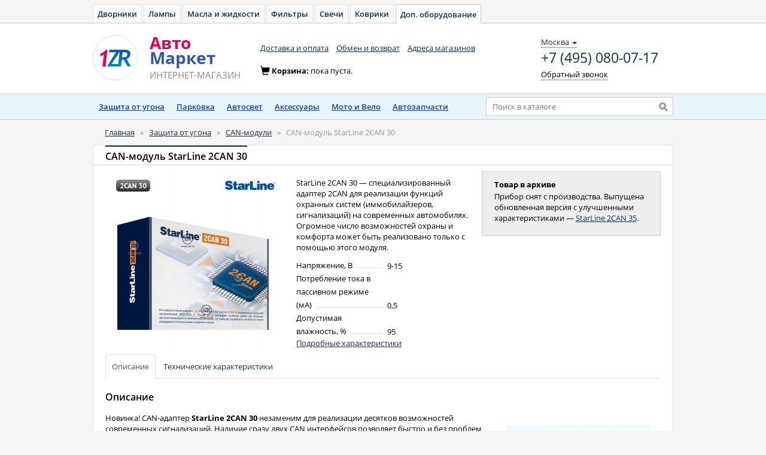

--- FILE ---
content_type: text/html; charset=UTF-8
request_url: https://1zr.ru/can-moduli/starline-2can-30.html
body_size: 10708
content:
<!DOCTYPE html>
<html lang="ru">
<head>
    <meta charset="utf-8">
    <meta name="Description" content="StarLine 2CAN 30 — специализированный адаптер 2CAN для реализации функций охранных систем (иммобилайзеров, сигнализаций) на современных автомобил" />    <meta name="Keywords" content="starline, старлайн, star, line, can 30, 2can, 2ca30, цена, модуль, адаптер, шины, контроллер, купить, установить, установка, подключение" />    <link rel="stylesheet" type="text/css" href="//cdnjs.cloudflare.com/ajax/libs/fotorama/4.6.2/fotorama.css" />
<link rel="stylesheet" type="text/css" href="/js/bootstrap/dist/css/bootstrap.min.css" />
<link rel="stylesheet" type="text/css" href="/js/fancybox/source/jquery.fancybox.css" />
<script type="text/javascript" src="//yastatic.net/jquery/1.11.0/jquery.min.js"></script>
<script type="text/javascript" src="//yastatic.net/lodash/2.4.1/lodash.min.js"></script>
<script type="text/javascript" src="//yastatic.net/angularjs/1.3.8/angular.min.js"></script>
<script type="text/javascript">
/*<![CDATA[*/
document.addEventListener('DOMContentLoaded', function () {
        var r = document.getElementsByTagName('script')[0];
        var c = document.createElement('script');
        c.type = 'text/javascript';
        c.src = 'https://cart.avto-zakaz.ru/assets/sharedMaps.js';
        r.parentNode.insertBefore(c, r);
        c.onload = function () {
            sharedMaps.productDeliveryInfo('delivery-info');
        }
    });

            var anotherProjectUrls=["https:\/\/auto-dvornik.ru","https:\/\/avto-lampa.ru","https:\/\/avto-maslo.ru","https:\/\/avto-filter.ru","https:\/\/avto-svecha.ru","https:\/\/avto-kover.ru","https:\/\/avto-zakaz.ru","https:\/\/onecarservice.ru\/tormoza\/t-diski","https:\/\/onecarservice.ru\/tormoza\/t-kolodki"];
            
/*]]>*/
</script>
<title>CAN-модуль StarLine 2CAN 30 - Авто-Маркет</title>

    <link rel="stylesheet" type="text/css" href="/css/open-sans.css" media="all" />
    <link rel="stylesheet" href="https://maxcdn.bootstrapcdn.com/font-awesome/4.7.0/css/font-awesome.min.css">
	<link rel="stylesheet" type="text/css" href="/css/main.css" media="all">
	<link rel="stylesheet" type="text/css" href="/css/owner.css" media="all">
    <link rel="stylesheet" type="text/css" href="/css/menu.css" media="all">
    <!--[if lt IE 9]><script src="http://html5shiv.googlecode.com/svn/trunk/html5.js"></script><![endif]-->
            <!-- Yandex.Metrika counter -->
        <script type="text/javascript" >
            window.yaParams = {};
            window.dataLayer = window.dataLayer || [];
            (function (d, w, c) {
                (w[c] = w[c] || []).push(function() {
                    try {
                        // 1ZR
                        w.yaCounter14087704 = new Ya.Metrika({
                            id: 14087704,
                            webvisor:true,
                            ecommerce:true,
                            clickmap:true,
                            accurateTrackBounce:true,
                            params: window.yaParams || {}
                        });
                        // AZ
                        w.yaCounter46221909 = new Ya.Metrika({
                            id:46221909,
                            clickmap:true,
                            trackLinks:true,
                            accurateTrackBounce:true,
                            webvisor:true,
                            ecommerce:true,
                            params: window.yaParams || {}
                        });
                    } catch(e) { }
                });

                var n = d.getElementsByTagName("script")[0],
                    s = d.createElement("script"),
                    f = function () { n.parentNode.insertBefore(s, n); };
                s.type = "text/javascript";
                s.async = true;
                s.src = "https://mc.yandex.ru/metrika/watch.js";

                if (w.opera == "[object Opera]") {
                    d.addEventListener("DOMContentLoaded", f, false);
                } else { f(); }
            })(document, window, "yandex_metrika_callbacks");
        </script>
        <noscript>
            <div>
                <img src="https://mc.yandex.ru/watch/14087704" style="position:absolute; left:-9999px;" alt="" />
                <img src="https://mc.yandex.ru/watch/46221909" style="position:absolute; left:-9999px;" alt="" />
            </div>
        </noscript>
        <!-- Global Site Tag (gtag.js) - Google Analytics -->
        <script async src="https://www.googletagmanager.com/gtag/js?id=UA-51014896-9"></script>
        <script>
            window.dataLayer = window.dataLayer || [];
            function gtag(){dataLayer.push(arguments);}
            gtag('js', new Date());

            gtag('config', 'UA-51014896-9');
        </script>
    </head>

<body ng-app="xenonApp">

<div id="wrapper">

    <!-- header -->
    <div id="header" ng-controller="HeaderController as header">

                <div class="toptabs">
            <a href="https://auto-dvornik.ru">Дворники</a><a href="https://avto-lampa.ru">Лампы</a><a href="https://avto-maslo.ru">Масла и жидкости</a><a href="https://avto-filter.ru">Фильтры</a><a href="https://avto-svecha.ru">Свечи</a><a href="https://avto-kover.ru">Коврики</a><a class="active" href="/">Доп. оборудование</a>        </div>

        <nav class="navbar navbar-default" role="navigation">
        <div class="wrapper">
            <div class="navbar-header">
                <a class="navbar-brand" href="/"><img alt="Авто-Маркет" src="/img/system/logo.png"></a>
                <a class="navbar-brand" href="/"><div class="brand_name"><span>Авто</span><span>Маркет</span><small><span class="text-uppercase">интернет-магазин</span></small></div></a>
            </div>

            <div class="navbar_top" id="navbar-top">
                <ul class="nav navbar-nav list-inline">
    <li><a href="/delivery.html">Доставка и оплата</a></li>
    <li><a href="/garantiya-obmen-i-vozvrat.html">Обмен и возврат</a></li>
    <li><a href="/shops.html">Адреса магазинов</a></li>
</ul>
                <div class="navbar-right contacts">
                    <div>
                        <div class="location-selection-container">
    <a class="location-link">Москва <b class="caret"></b></a>
</div>
<a class="visitorPhone" href="tel:+7 (495) 080-07-17">+7 (495) 080-07-17</a>
                        <p><a href="/site/callback" class="navbar-link dotted_link callback fancybox.ajax">Обратный звонок</a></p>
                    </div>
                </div>
            </div>

            <div class="cart form-inline" id="cart-container-empty" style="display: block">
                <div class="form-group">
                    <span class="glyphicon glyphicon-shopping-cart icon" aria-hidden="true"></span>Корзина: <span>пока пуста.</span>
                </div>
            </div>
            <div class="cart form-inline" id="cart-container-data" style="display: none">
                <div class="form-group">
                    <span class="glyphicon glyphicon-shopping-cart icon" aria-hidden="true"></span>Корзина:
                    <a href="https://avto-zakaz.ru/cart" class="dotted_link">
                        <span id="cart-quantity">0</span> тов на <span id="cart-amount">0</span>
                        <span> </span>
                        <i class="fa fa-rub"></i>
                    </a>
                </div>
                <div class="form-group">
                    <a href="https://avto-zakaz.ru/cart" class="order btn btn-warning btn-sm"><i></i><span class="btn_content">Оформить заказ</span></a>
                </div>
            </div>

        </div>
        </nav>

        <div style="margin:0 auto; background:#e7f5ff; border-bottom:1px solid #d1d0cf;">
            <div class="container">
                <div class="row">
                    <div class="col-xs-8">
                        <div class="menu-catalog">
    <ul id="menu">
        <li><a href="https://1zr.ru/zaschita-ot-ugona">Защита от угона</a>
            <div class="box-podmenu">
                <div>
                    <div>
                        <i></i>
                        <ul class="list-str">
                            <li><a href="https://1zr.ru/avtosignalizatsii">Автосигнализации</a></li>
                            <li><a href="https://1zr.ru/immobilajzery">Иммобилайзеры</a></li>
                            <li><a href="https://1zr.ru/moduli-avtozapuska">Модули автозапуска</a></li>
                            <li><a href="https://1zr.ru/obhodchiki-immobilajzerov">Обходчики иммобилайзеров</a></li>
                            <li><a href="https://1zr.ru/gps-mayaki-zakladki">GSM/GPS маяки/модули</a></li>
                            <li><a href="https://1zr.ru/zamki-na-kapot">Замки на капот</a></li>
                            <li><a href="https://1zr.ru/zamki-na-kpp">Замки на КПП</a></li>
                            <li><a href="https://1zr.ru/zamki-na-rulevoj-val">Замки на рулевой вал</a></li>
                            <li><a href="https://1zr.ru/can-moduli">CAN-модули</a></li>
                            <li><a href="https://1zr.ru/rele-blokirovki">Реле блокировки двигателя</a></li>
                            <li><a href="https://1zr.ru/sireny">Сирены</a></li>
                            <li><a href="https://1zr.ru/datchiki">Датчики</a></li>
                            <li><a href="https://1zr.ru/servisnye-moduli">Сервисные модули</a></li>
                        </ul>
                    </div>
                </div>
            </div>
        </li>
        <li>
            <a href="https://1zr.ru/parkovka">Парковка</a>
            <div class="box-podmenu">
                <div>
                    <div>
                        <i></i>
                        <ul class="list-str">
                            <li><a href="https://1zr.ru/parktroniki">Парктроники</a></li>
                            <li><a href="https://1zr.ru/datchiki-parktronikov">Датчики парктроников</a></li>
                        </ul>
                    </div>
                </div>
            </div>
        </li>
        <li>
            <a href="https://1zr.ru/avtosvet">Автосвет</a>
            <div class="box-podmenu">
                <div>
                    <div>
                        <i></i>
                        <ul class="list-str">
                            <li><a href="https://1zr.ru/dnevnye-hodovye-ogni">Дневные ходовые огни</a></li>
                            <li><a href="https://1zr.ru/xenon">Комплекты ксенона</a></li>
                            <li><a href="https://1zr.ru/bixenon">Комплекты биксенона</a></li>
                            <li><a href="https://1zr.ru/bixenon-linzi">Биксеноновые линзы</a></li>
                            <li><a href="https://1zr.ru/bloki-rozhiga">Блоки розжига</a></li>
                            <li><a href="https://1zr.ru/omyvateli-far">Омыватели фар</a></li>
                            <li><a href="https://1zr.ru/avtokorrektory-far">Автокорректоры фар</a></li>
                            <li><a href="https://1zr.ru/dopolnitelnye-fari">Дополнительные фары</a></li>
                            <li><a href="https://1zr.ru/aksessuary-dlya-far">Аксессуары для фар</a></li>
                        </ul>
                    </div>
                </div>
            </div>
        </li>
        <li>
            <a href="https://1zr.ru/aksessuary">Аксессуары</a>
            <div class="box-podmenu">
                <div>
                    <div>
                        <i></i>
                        <ul class="list-str">
                            <li><a href="https://1zr.ru/zvukovye-signaly">Звуковые сигналы</a></li>
                            <li><a href="https://1zr.ru/videoregistratori">Видеорегистраторы</a></li>
                            <li><a href="https://1zr.ru/podogrev-sidenij">Подогрев сидений</a></li>
                        </ul>
                    </div>
                </div>
            </div>
        </li>
        <li>
            <a href="https://1zr.ru/moto">Мото и Вело</a>
            <div class="box-podmenu">
                <div>
                    <div>
                        <i></i>
                        <ul class="list-str">
                            <li><a href="https://1zr.ru/signalizacii">Мотосигнализации</a></li>
                            <li><a href="https://1zr.ru/velofary">Велофары</a></li>
                        </ul>
                    </div>
                </div>
            </div>
        </li>
        <li><a href="/avtozapchasti.html">Автозапчасти</a></li>
    </ul>
</div>
                    </div>
                    <div class="col-xs-4">
                        <div class="search">
                            <form action="/search" method="GET" class="header-search-form">
                                <input type="text"
                                       id="search_input"
                                       value=""
                                       typeahead="tag.id as tag.name for tag in searchProducts($viewValue)"
                                       typeahead-on-select="viewProduct($item, $model, $label, $event)"
                                       typeahead-min-length="3"
                                       typeahead-no-results="noResults"
                                       typeahead-focus-first="false"
                                       ng-model="searchQuery"
                                       autocomplete="off"
                                       name="q"
                                       placeholder="Поиск в каталоге">
                                <input type="submit" value="" title="Найти">
                            </form>
                        </div>
                    </div>
                </div>
            </div>
        </div>
        <script type="text/javascript" charset="utf-8">
            window.headerSearchData = {"apikey":"04ed9f27-80c1-4b0a-a505-9af11b6508ae","searchid":"2301194","types":["CAN-\u043c\u043e\u0434\u0443\u043b\u044c","GPS-\u043c\u043e\u0434\u0443\u043b\u044c","GPS\/\u0413\u041b\u041e\u041d\u0410\u0421\u0421-\u043c\u043e\u0434\u0443\u043b\u044c","GSM-\u043c\u0430\u044f\u043a","GSM-\u043c\u043e\u0434\u0443\u043b\u044c","GSM\/GPS\/\u0413\u041b\u041e\u041d\u0410\u0421\u0421-\u043c\u043e\u0434\u0443\u043b\u044c","HUD-\u0434\u0438\u0441\u043f\u043b\u0435\u0439","\u0410\u0431\u0441\u043e\u0440\u0431\u0446\u0438\u043e\u043d\u043d\u044b\u0439 \u0430\u0432\u0442\u043e\u0445\u043e\u043b\u043e\u0434\u0438\u043b\u044c\u043d\u0438\u043a","\u0410\u0432\u0442\u043e\u043a\u043e\u0440\u0440\u0435\u043a\u0442\u043e\u0440 \u0444\u0430\u0440","\u0410\u0432\u0442\u043e\u0441\u0438\u0433\u043d\u0430\u043b\u0438\u0437\u0430\u0446\u0438\u044f","\u0410\u0434\u0430\u043f\u0442\u0435\u0440","\u0410\u0434\u0430\u043f\u0442\u0435\u0440 \u043f\u0438\u0442\u0430\u043d\u0438\u044f","\u0410\u043a\u043a\u0443\u043c\u0443\u043b\u044f\u0442\u043e\u0440 \u0445\u043e\u043b\u043e\u0434\u0430","\u0411\u0435\u0441\u043f\u0440\u043e\u0432\u043e\u0434\u043d\u043e\u0439 \u0434\u0438\u0441\u043f\u043b\u0435\u0439","\u0411\u0435\u0441\u043f\u0440\u043e\u0432\u043e\u0434\u043d\u043e\u0439 \u043f\u043e\u0434\u043a\u0430\u043f\u043e\u0442\u043d\u044b\u0439 \u043c\u043e\u0434\u0443\u043b\u044c","\u0411\u0438\u043a\u0441\u0435\u043d\u043e\u043d","\u0411\u0438\u043a\u0441\u0435\u043d\u043e\u043d\u043e\u0432\u044b\u0435 \u043b\u0438\u043d\u0437\u044b","\u0411\u043b\u043e\u043a \u0440\u043e\u0437\u0436\u0438\u0433\u0430","\u0411\u043b\u043e\u043a \u0443\u043f\u0440\u0430\u0432\u043b\u0435\u043d\u0438\u044f","\u0411\u043b\u043e\u043a\u0438\u0440\u0430\u0442\u043e\u0440 \u0440\u0443\u043b\u0435\u0432\u043e\u0433\u043e \u0432\u0430\u043b\u0430","\u0412\u0435\u043b\u043e\u0441\u0438\u043f\u0435\u0434\u043d\u0430\u044f \u0444\u0430\u0440\u0430","\u0412\u0438\u0434\u0435\u043e\u0440\u0435\u0433\u0438\u0441\u0442\u0440\u0430\u0442\u043e\u0440","\u0412\u0438\u043b\u043a\u0430","\u0412\u0441\u0442\u0430\u0432\u043a\u0430","\u0412\u0441\u0442\u0440\u0430\u0438\u0432\u0430\u0435\u043c\u044b\u0439 \u0430\u0432\u0442\u043e\u0445\u043e\u043b\u043e\u0434\u0438\u043b\u044c\u043d\u0438\u043a","\u0412\u0441\u0442\u0440\u0430\u0438\u0432\u0430\u0435\u043c\u044b\u0439 \u043f\u043e\u0434\u043e\u0433\u0440\u0435\u0432","\u0412\u044b\u0434\u0432\u0438\u0436\u043d\u043e\u0439 \u043a\u043e\u043c\u043f\u043b\u0435\u043a\u0442","\u0412\u044b\u043a\u043b\u044e\u0447\u0430\u0442\u0435\u043b\u044c \u043f\u043d\u0435\u0432\u043c\u0430\u0442\u0438\u0447\u0435\u0441\u043a\u0438\u0439","\u0413\u0430\u0431\u0430\u0440\u0438\u0442\u043d\u0430\u044f \u0444\u0430\u0440\u0430","\u0413\u0438\u0431\u0440\u0438\u0434\u043d\u044b\u0439 \u0430\u0432\u0442\u043e\u0445\u043e\u043b\u043e\u0434\u0438\u043b\u044c\u043d\u0438\u043a","\u0414\u0430\u0442\u0447\u0438\u043a \u0434\u0432\u0435\u0440\u0438","\u0414\u0430\u0442\u0447\u0438\u043a \u043d\u0430\u043a\u043b\u043e\u043d\u0430","\u0414\u0430\u0442\u0447\u0438\u043a \u043e\u0431\u044a\u0435\u043c\u0430","\u0414\u0430\u0442\u0447\u0438\u043a \u043f\u0430\u0440\u043a\u0442\u0440\u043e\u043d\u0438\u043a\u0430","\u0414\u0430\u0442\u0447\u0438\u043a \u0443\u0434\u0430\u0440\u0430","\u0414\u0435\u043a\u043e\u0440\u0430\u0442\u0438\u0432\u043d\u043e\u0435 \u043a\u043e\u043b\u044c\u0446\u043e","\u0414\u0435\u0440\u0436\u0430\u0442\u0435\u043b\u044c","\u0414\u043d\u0435\u0432\u043d\u043e\u0439 \u0445\u043e\u0434\u043e\u0432\u043e\u0439 \u043e\u0433\u043e\u043d\u044c","\u0414\u043d\u0435\u0432\u043d\u044b\u0435 \u0445\u043e\u0434\u043e\u0432\u044b\u0435 \u043e\u0433\u043d\u0438","\u0414\u043d\u0435\u0432\u043d\u044b\u0435 \u0445\u043e\u0434\u043e\u0432\u044b\u0435 \u043e\u0433\u043d\u0438 \u0438 \u043f\u0440\u043e\u0442\u0438\u0432\u043e\u0442\u0443\u043c\u0430\u043d\u043d\u044b\u0435 \u0444\u0430\u0440\u044b","\u0414\u043e\u043f\u043e\u043b\u043d\u0438\u0442\u0435\u043b\u044c\u043d\u044b\u0439 \u0441\u0442\u043e\u043f-\u0441\u0438\u0433\u043d\u0430\u043b","\u0417\u0430\u0433\u043b\u0443\u0448\u043a\u0430","\u0417\u0430\u0434\u043d\u044f\u044f \u043a\u0430\u043c\u0435\u0440\u0430","\u0417\u0430\u043c\u043e\u043a \u043a\u0430\u043f\u043e\u0442\u0430","\u0417\u0430\u043c\u043e\u043a \u041a\u041f\u041f","\u0417\u0430\u043c\u043e\u043a \u043d\u0430 \u041a\u041f\u041f","\u0417\u0430\u043c\u043e\u043a \u043d\u0430 \u0440\u0443\u043b\u0435\u0432\u043e\u0439 \u0432\u0430\u043b","\u0417\u0430\u0440\u044f\u0434\u043d\u043e\u0435 \u0443\u0441\u0442\u0440\u043e\u0439\u0441\u0442\u0432\u043e","\u0417\u0430\u0449\u0438\u0442\u043d\u0430\u044f \u0440\u0435\u0448\u0451\u0442\u043a\u0430","\u0417\u0432\u0443\u043a\u043e\u0432\u043e\u0439 \u0441\u0438\u0433\u043d\u0430\u043b","\u0417\u0432\u0443\u043a\u043e\u0432\u043e\u0439 \u0441\u0438\u0433\u043d\u0430\u043b \u0437\u0430\u0434\u043d\u0435\u0433\u043e \u0445\u043e\u0434\u0430","\u0418\u0433\u043d\u0438\u0442\u043e\u0440","\u0418\u0437\u043e\u0442\u0435\u0440\u043c\u0438\u0447\u0435\u0441\u043a\u0430\u044f \u0441\u0443\u043c\u043a\u0430","\u0418\u0437\u043e\u0442\u0435\u0440\u043c\u0438\u0447\u0435\u0441\u043a\u0430\u044f \u0441\u0443\u043c\u043a\u0430-\u0445\u043e\u043b\u043e\u0434\u0438\u043b\u044c\u043d\u0438\u043a","\u0418\u0437\u043e\u0442\u0435\u0440\u043c\u0438\u0447\u0435\u0441\u043a\u0438\u0439 \u043a\u043e\u043d\u0442\u0435\u0439\u043d\u0435\u0440","\u0418\u043c\u043c\u043e\u0431\u0438\u043b\u0430\u0439\u0437\u0435\u0440","\u0418\u043d\u0434\u0438\u043a\u0430\u0442\u043e\u0440 \u0437\u0430\u043f\u043e\u043b\u043d\u0435\u043d\u0438\u044f \u0433\u0430\u0437. \u0431\u0430\u043b\u043b\u043e\u043d\u0430","\u041a\u0430\u0431\u0435\u043b\u044c","\u041a\u0430\u0431\u0435\u043b\u044c \u0432 \u043f\u0440\u0438\u043a\u0443\u0440\u0438\u0432\u0430\u0442\u0435\u043b\u044c","\u041a\u0430\u0431\u0435\u043b\u044c \u043f\u0438\u0442\u0430\u043d\u0438\u044f","\u041a\u0430\u0431\u0435\u043b\u044c-\u0443\u0434\u043b\u0438\u043d\u0438\u0442\u0435\u043b\u044c","\u041a\u0430\u0442\u0430\u0444\u043e\u0442","\u041a\u043b\u0430\u043f\u0430\u043d \u0434\u043b\u044f \u0441\u0438\u0433\u043d\u0430\u043b\u043e\u0432","\u041a\u043e\u043b\u044c\u0446\u043e \u0434\u043b\u044f \u0443\u0441\u0442\u0430\u043d\u043e\u0432\u043a\u0438 \u0444\u0430\u0440","\u041a\u043e\u043c\u043f\u043b\u0435\u043a\u0442","\u041a\u043e\u043c\u043f\u043b\u0435\u043a\u0442 \u0434\u043b\u044f \u043f\u043e\u0434\u043a\u043b\u044e\u0447\u0435\u043d\u0438\u044f \u0432\u0438\u0434\u0435\u043e\u0440\u0435\u0433\u0438\u0441\u0442\u0440\u0430\u0442\u043e\u0440\u043e\u0432","\u041a\u043e\u043c\u043f\u043b\u0435\u043a\u0442 \u0437\u0432\u0443\u043a\u043e\u0432\u044b\u0445 \u0441\u0438\u0433\u043d\u0430\u043b\u043e\u0432","\u041a\u043e\u043c\u043f\u043b\u0435\u043a\u0442 \u043a\u0440\u0435\u043f\u043b\u0435\u043d\u0438\u044f","\u041a\u043e\u043c\u043f\u043b\u0435\u043a\u0442 \u0444\u043e\u043d\u0430\u0440\u0435\u0439","\u041a\u043e\u043c\u043f\u0440\u0435\u0441\u0441\u043e\u0440\u043d\u044b\u0439 \u0430\u0432\u0442\u043e\u0445\u043e\u043b\u043e\u0434\u0438\u043b\u044c\u043d\u0438\u043a","\u041a\u043e\u043d\u0432\u0435\u0440\u0442\u043e\u0440 \u043d\u0430\u043f\u0440\u044f\u0436\u0435\u043d\u0438\u044f","\u041a\u043e\u043d\u0442\u0430\u043a\u0442\u044b \u0440\u0430\u0437\u044a\u0435\u043c\u0430","\u041a\u0440\u0435\u043f\u043b\u0435\u043d\u0438\u0435","\u041a\u0440\u043e\u043d\u0448\u0442\u0435\u0439\u043d","\u041a\u0440\u044b\u0448\u043a\u0430","\u041a\u0441\u0435\u043d\u043e\u043d","\u041a\u0441\u0435\u043d\u043e\u043d\u043e\u0432\u0430\u044f \u043f\u0440\u043e\u0442\u0438\u0432\u043e\u0442\u0443\u043c\u0430\u043d\u043d\u0430\u044f \u0441\u0438\u0441\u0442\u0435\u043c\u0430","\u041b\u0438\u043d\u0437\u043e\u0432\u0430\u043d\u043d\u044b\u0439 \u043c\u043e\u0434\u0443\u043b\u044c","\u041c\u0435\u0433\u0430\u0444\u043e\u043d","\u041c\u0438\u043d\u0438\u0445\u043e\u043b\u043e\u0434\u0438\u043b\u044c\u043d\u0438\u043a \u0434\u043b\u044f \u043c\u043e\u043b\u043e\u043a\u0430","\u041c\u043e\u0434\u0443\u043b\u044c","\u041c\u043e\u0434\u0443\u043b\u044c \u0430\u0432\u0442\u043e\u0437\u0430\u043f\u0443\u0441\u043a\u0430","\u041c\u043e\u0434\u0443\u043b\u044c \u0434\u0430\u043b\u044c\u043d\u0435\u0433\u043e \u0441\u0432\u0435\u0442\u0430","\u041c\u043e\u0434\u0443\u043b\u044c \u0434\u0430\u043b\u044c\u043d\u0435\u0433\u043e\/\u0431\u043b\u0438\u0436\u043d\u0435\u0433\u043e \u0441\u0432\u0435\u0442\u0430","\u041c\u043e\u0434\u0443\u043b\u044c \u043e\u0431\u043d\u043e\u0432\u043b\u0435\u043d\u0438\u044f \u043f\u0440\u043e\u0448\u0438\u0432\u043e\u043a","\u041c\u043e\u0434\u0443\u043b\u044c \u0440\u0430\u0441\u0448\u0438\u0440\u0435\u043d\u0438\u044f","\u041c\u043e\u0434\u0443\u043b\u044c \u0441\u043e\u043f\u0440\u044f\u0436\u0435\u043d\u0438\u044f","\u041c\u043e\u0434\u0443\u043b\u044c \u0443\u043f\u0440\u0430\u0432\u043b\u0435\u043d\u0438\u044f \u0437\u0430\u043c\u043a\u043e\u043c \u043a\u0430\u043f\u043e\u0442\u0430","\u041c\u043e\u0434\u0443\u043b\u044c \u0443\u043f\u0440\u0430\u0432\u043b\u0435\u043d\u0438\u044f \u0441\u0442\u0435\u043a\u043b\u043e\u043f\u043e\u0434\u044a\u0435\u043c\u043d\u0438\u043a\u0430\u043c\u0438","\u041c\u043e\u0434\u0443\u043b\u044c \u0443\u043f\u0440\u0430\u0432\u043b\u0435\u043d\u0438\u044f \u0446\u0435\u043d\u0442\u0440\u0430\u043b\u044c\u043d\u044b\u043c \u0437\u0430\u043c\u043a\u043e\u043c","\u041c\u043e\u0434\u0443\u043b\u044c \u0443\u043f\u0440\u0430\u0432\u043b\u0435\u043d\u0438\u044f \u044d\u043b\u0435\u043a\u0442\u0440\u043e\u0437\u0430\u043c\u043a\u043e\u043c \u043a\u0430\u043f\u043e\u0442\u0430","\u041c\u043e\u043d\u0438\u0442\u043e\u0440 \u043d\u0430\u043f\u0440\u044f\u0436\u0435\u043d\u0438\u044f","\u041c\u043e\u0442\u043e\u0438\u043c\u043c\u043e\u0431\u0438\u043b\u0430\u0439\u0437\u0435\u0440","\u041c\u043e\u0442\u043e\u0441\u0438\u0433\u043d\u0430\u043b\u0438\u0437\u0430\u0446\u0438\u044f","\u041d\u0430\u0431\u043e\u0440 \u0434\u043b\u044f \u0432\u043e\u0441\u0441\u0442\u0430\u043d\u043e\u0432\u043b\u0435\u043d\u0438\u044f \u043f\u0440\u043e\u0437\u0440\u0430\u0447\u043d\u043e\u0441\u0442\u0438 \u0444\u0430\u0440","\u041d\u0430\u0431\u043e\u0440 \u043a\u0440\u0435\u043f\u043b\u0435\u043d\u0438\u0439","\u041d\u0430\u043a\u0438\u0434\u043a\u0430 \u0441 \u043f\u043e\u0434\u043e\u0433\u0440\u0435\u0432\u043e\u043c","\u041e\u0431\u0445\u043e\u0434\u0447\u0438\u043a \u0438\u043c\u043c\u043e\u0431\u0438\u043b\u0430\u0439\u0437\u0435\u0440\u0430","\u041e\u043c\u044b\u0432\u0430\u0442\u0435\u043b\u044c \u0444\u0430\u0440","\u041e\u043f\u0442\u0438\u0447\u0435\u0441\u043a\u0438\u0439 \u044d\u043b\u0435\u043c\u0435\u043d\u0442","\u041e\u043f\u0442\u0438\u0447\u0435\u0441\u043a\u0438\u0439 \u044d\u043b\u0435\u043c\u0435\u043d\u0442 \u0434\u0430\u043b\u044c\u043d\u0435\u0433\u043e \u0441\u0432\u0435\u0442\u0430","\u041e\u0445\u043b\u0430\u0436\u0434\u0430\u044e\u0449\u0430\u044f \u043d\u0430\u043a\u0438\u0434\u043a\u0430","\u041e\u0445\u0440\u0430\u043d\u043d\u043e-\u043c\u043e\u043d\u0438\u0442\u043e\u0440\u0438\u043d\u0433\u043e\u0432\u0430\u044f \u0441\u0438\u0441\u0442\u0435\u043c\u0430","\u041f\u0430\u0440\u043a\u0442\u0440\u043e\u043d\u0438\u043a","\u041f\u0435\u0440\u0435\u0434\u043d\u0438\u0439 \u043f\u0430\u0440\u043a\u0442\u0440\u043e\u043d\u0438\u043a","\u041f\u0435\u0440\u0435\u043a\u043b\u044e\u0447\u0430\u0442\u0435\u043b\u044c \u0440\u0435\u0436\u0438\u043c\u043e\u0432 \u043f\u043e\u0434\u043e\u0433\u0440\u0435\u0432\u0430 \u0441\u0438\u0434\u0435\u043d\u0438\u0439","\u041f\u0435\u0440\u0435\u0445\u043e\u0434\u043d\u0438\u043a","\u041f\u043e\u0434\u043e\u0433\u0440\u0435\u0432 \u0441\u0438\u0434\u0435\u043d\u0438\u0439","\u041f\u0440\u043e\u0432\u043e\u0434\u0430 \u043f\u043e\u0434\u043a\u043b\u044e\u0447\u0435\u043d\u0438\u044f","\u041f\u0440\u043e\u0433\u0440\u0430\u043c\u043c\u0430\u0442\u043e\u0440","\u041f\u0440\u043e\u0436\u0435\u043a\u0442\u043e\u0440","\u041f\u0440\u043e\u0442\u0438\u0432\u043e\u0442\u0443\u043c\u0430\u043d\u043d\u0430\u044f \u0444\u0430\u0440\u0430","\u041f\u0440\u043e\u0442\u0438\u0432\u043e\u0442\u0443\u043c\u0430\u043d\u043d\u044b\u0435 \u043a\u0441\u0435\u043d\u043e\u043d\u043e\u0432\u044b\u0435 \u0444\u0430\u0440\u044b","\u041f\u0440\u043e\u0442\u0438\u0432\u043e\u0442\u0443\u043c\u0430\u043d\u043d\u044b\u0435 \u0444\u0430\u0440\u044b","\u041f\u0443\u0441\u043a\u043e-\u0437\u0430\u0440\u044f\u0434\u043d\u043e\u0435 \u0443\u0441\u0442\u0440\u043e\u0439\u0441\u0442\u0432\u043e","\u041f\u0443\u0441\u043a\u043e\u0432\u043e\u0435 \u0443\u0441\u0442\u0440\u043e\u0439\u0441\u0442\u0432\u043e","\u0420\u0430\u0434\u0438\u043e\u0440\u0435\u043b\u0435","\u0420\u0430\u0437\u044a\u0435\u043c \u043f\u0438\u0442\u0430\u043d\u0438\u044f","\u0420\u0430\u043c\u043a\u0430","\u0420\u0435\u0433\u0443\u043b\u044f\u0442\u043e\u0440 \u043f\u043e\u043b\u043e\u0436\u0435\u043d\u0438\u044f","\u0420\u0435\u0437\u0438\u043d\u043a\u0438","\u0420\u0435\u043b\u0435 \u0431\u043b\u043e\u043a\u0438\u0440\u043e\u0432\u043a\u0438","\u0421\u0432\u0435\u0442\u043e\u0434\u0438\u043e\u0434\u043d\u0430\u044f \u043f\u043e\u0434\u0441\u0432\u0435\u0442\u043a\u0430","\u0421\u0432\u0435\u0442\u043e\u0434\u0438\u043e\u0434\u043d\u0430\u044f \u043f\u043e\u0434\u0441\u0432\u0435\u0442\u043a\u0430 \u0444\u0430\u0440","\u0421\u0432\u0435\u0442\u043e\u0434\u0438\u043e\u0434\u043d\u043e-\u043f\u043e\u0434\u0441\u0432\u0435\u0447\u0438\u0432\u0430\u0435\u043c\u044b\u0435 \u0433\u0430\u043b\u043e\u0433\u0435\u043d\u043e\u0432\u044b\u0435 \u043b\u0430\u043c\u043f\u044b","\u0421\u0435\u0442\u0435\u0432\u043e\u0439 \u0430\u0434\u0430\u043f\u0442\u0435\u0440","\u0421\u0438\u0440\u0435\u043d\u0430","\u0421\u0438\u0441\u0442\u0435\u043c\u0430 \u0433\u0440\u043e\u043c\u043a\u043e\u0439 \u0441\u0432\u044f\u0437\u0438","\u0421\u043a\u043e\u0431\u0430 \u043c\u043e\u043d\u0442\u0430\u0436\u043d\u0430\u044f","\u0421\u043e\u0435\u0434\u0438\u043d\u0438\u0442\u0435\u043b\u044c\u043d\u044b\u0439 \u0448\u043b\u0430\u043d\u0433","\u0421\u043f\u0438\u043a\u0435\u0440\u0444\u043e\u043d","\u0421\u0442\u0435\u043a\u043b\u043e \u0444\u043e\u043d\u0430\u0440\u044f","\u0421\u0442\u043e\u043f\u043e\u0440\u043d\u043e\u0435 \u043a\u043e\u043b\u044c\u0446\u043e","\u0421\u0443\u043c\u043a\u0430-\u0445\u043e\u043b\u043e\u0434\u0438\u043b\u044c\u043d\u0438\u043a","\u0422-\u043e\u0431\u0440\u0430\u0437\u043d\u0430\u044f \u043f\u0440\u043e\u0432\u043e\u0434\u043a\u0430","\u0422-\u043e\u0431\u0440\u0430\u0437\u043d\u044b\u0439 \u0440\u0430\u0437\u044a\u0435\u043c","\u0422\u0430\u0439\u043c\u0435\u0440 \u0430\u0432\u0442\u043e\u0437\u0430\u043f\u0443\u0441\u043a\u0430","\u0422\u0435\u043f\u043b\u043e\u0437\u0430\u0449\u0438\u0442\u043d\u044b\u0439 \u044d\u043a\u0440\u0430\u043d","\u0422\u0435\u0440\u043c\u043e\u0438\u0437\u043e\u043b\u044f\u0446\u0438\u043e\u043d\u043d\u044b\u0439 \u0447\u0435\u0445\u043e\u043b","\u0422\u0435\u0440\u043c\u043e\u044d\u043b\u0435\u043a\u0442\u0440\u0438\u0447\u0435\u0441\u043a\u0430\u044f \u0441\u0443\u043c\u043a\u0430-\u0445\u043e\u043b\u043e\u0434\u0438\u043b\u044c\u043d\u0438\u043a","\u0422\u0435\u0440\u043c\u043e\u044d\u043b\u0435\u043a\u0442\u0440\u0438\u0447\u0435\u0441\u043a\u0438\u0439 \u0430\u0432\u0442\u043e\u0445\u043e\u043b\u043e\u0434\u0438\u043b\u044c\u043d\u0438\u043a","\u0422\u0440\u0451\u0445\u0434\u0438\u0430\u043f\u0430\u0437\u043e\u043d\u043d\u044b\u0439 \u043f\u0435\u0440\u0435\u043a\u043b\u044e\u0447\u0430\u0442\u0435\u043b\u044c","\u0422\u0443\u0440\u0431\u043e\u0442\u0430\u0439\u043c\u0435\u0440","\u0423\u0434\u043b\u0438\u043d\u0438\u0442\u0435\u043b\u044c\u043d\u044b\u0439 \u043a\u0430\u0431\u0435\u043b\u044c","\u0423\u043c\u043d\u044b\u0435 \u0447\u0430\u0441\u044b","\u0423\u043f\u0440\u0430\u0432\u043b\u0435\u043d\u0438\u0435 \u043a\u043e\u043c\u043f\u043b\u0435\u043a\u0442\u0430\u043c\u0438","\u0423\u043f\u0440\u0430\u0432\u043b\u0435\u043d\u0438\u0435 \u043f\u0440\u0435\u0434\u043f\u0443\u0441\u043a\u043e\u0432\u044b\u043c \u043f\u043e\u0434\u043e\u0433\u0440\u0435\u0432\u0430\u0442\u0435\u043b\u0435\u043c","\u0423\u0441\u0442\u0440\u043e\u0439\u0441\u0442\u0432\u043e \u0433\u0440\u043e\u043c\u043a\u043e\u0439 \u0441\u0432\u044f\u0437\u0438","\u0423\u0441\u0442\u0440\u043e\u0439\u0441\u0442\u0432\u043e \u043f\u0438\u0442\u0430\u043d\u0438\u044f","\u0424\u0430\u0440\u0430 \u0431\u043b\u0438\u0436\u043d\u0435\u0433\u043e \u0441\u0432\u0435\u0442\u0430","\u0424\u0430\u0440\u0430 \u0434\u0430\u043b\u044c\u043d\u0435\u0433\u043e \u0441\u0432\u0435\u0442\u0430","\u0424\u0430\u0440\u0430 \u0434\u043d\u0435\u0432\u043d\u043e\u0433\u043e \u0441\u0432\u0435\u0442\u0430","\u0424\u0430\u0440\u0430 \u0434\u043e\u043f\u043e\u043b\u043d\u0438\u0442\u0435\u043b\u044c\u043d\u043e\u0433\u043e \u0441\u0432\u0435\u0442\u0430","\u0424\u0430\u0440\u0430 \u0437\u0430\u043b\u0438\u0432\u0430\u044e\u0449\u0435\u0433\u043e \u0441\u0432\u0435\u0442\u0430","\u0424\u0430\u0440\u0430 \u043a\u043e\u043c\u0431\u0438\u043d\u0438\u0440\u043e\u0432\u0430\u043d\u043d\u043e\u0433\u043e \u0441\u0432\u0435\u0442\u0430","\u0424\u0430\u0440\u0430 \u043f\u0440\u043e\u0442\u0438\u0432\u043e\u0442\u0443\u043c\u0430\u043d\u043d\u043e\u0433\u043e \u0441\u0432\u0435\u0442\u0430","\u0424\u0430\u0440\u0430 \u0440\u0430\u0431\u043e\u0447\u0435\u0433\u043e \u043e\u0441\u0432\u0435\u0449\u0435\u043d\u0438\u044f","\u0424\u0430\u0440\u0430 \u0440\u0430\u0431\u043e\u0447\u0435\u0433\u043e \u0441\u0432\u0435\u0442\u0430","\u0424\u0430\u0440\u044b \u0434\u0430\u043b\u044c\u043d\u0435\u0433\u043e \u0441\u0432\u0435\u0442\u0430","\u0424\u0430\u0440\u044b \u0434\u043b\u044f \u0441\u043b\u043e\u0436\u043d\u044b\u0445 \u043a\u043b\u0438\u043c\u0430\u0442\u0438\u0447\u0435\u0441\u043a\u0438\u0445 \u0443\u0441\u043b\u043e\u0432\u0438\u0439","\u0424\u0430\u0440\u044b \u0434\u043d\u0435\u0432\u043d\u043e\u0433\u043e \u0441\u0432\u0435\u0442\u0430","\u0424\u0430\u0440\u044b \u0434\u043e\u043f\u043e\u043b\u043d\u0438\u0442\u0435\u043b\u044c\u043d\u043e\u0433\u043e \u043e\u0441\u0432\u0435\u0449\u0435\u043d\u0438\u044f","\u0424\u0430\u0440\u044b \u0437\u0430\u043b\u0438\u0432\u0430\u044e\u0449\u0435\u0433\u043e \u0441\u0432\u0435\u0442\u0430","\u0424\u0430\u0440\u044b \u043f\u0440\u043e\u0442\u0438\u0432\u043e\u0442\u0443\u043c\u0430\u043d\u043d\u043e\u0433\u043e \u0441\u0432\u0435\u0442\u0430","\u0424\u043e\u043d\u0430\u0440\u044c \u0433\u0430\u0431\u0430\u0440\u0438\u0442\u043d\u044b\u0439","\u0424\u043e\u043d\u0430\u0440\u044c \u0433\u0430\u0431\u0430\u0440\u0438\u0442\u043d\u044b\u0439\/\u0441\u0442\u043e\u043f-\u0441\u0438\u0433\u043d\u0430\u043b","\u0424\u043e\u043d\u0430\u0440\u044c \u0433\u0430\u0431\u0430\u0440\u0438\u0442\u043d\u044b\u0439\/\u0443\u043a\u0430\u0437\u0430\u0442\u0435\u043b\u044c \u043f\u043e\u0432\u043e\u0440\u043e\u0442\u0430","\u0424\u043e\u043d\u0430\u0440\u044c \u0437\u0430\u0434\u043d\u0435\u0433\u043e \u0445\u043e\u0434\u0430","\u0424\u043e\u043d\u0430\u0440\u044c \u0437\u0430\u0434\u043d\u0435\u0433\u043e \u0445\u043e\u0434\u0430\/\u0441\u0442\u043e\u043f-\u0441\u0438\u0433\u043d\u0430\u043b","\u0424\u043e\u043d\u0430\u0440\u044c \u0437\u0430\u0434\u043d\u0438\u0439","\u0424\u043e\u043d\u0430\u0440\u044c \u043e\u0441\u0432\u0435\u0449\u0435\u043d\u0438\u044f \u043d\u043e\u043c\u0435\u0440\u043d\u043e\u0433\u043e \u0437\u043d\u0430\u043a\u0430","\u0424\u043e\u043d\u0430\u0440\u044c \u043e\u0441\u0432\u0435\u0449\u0435\u043d\u0438\u044f \u0441\u0430\u043b\u043e\u043d\u0430","\u0424\u043e\u043d\u0430\u0440\u044c \u043f\u0440\u043e\u0442\u0438\u0432\u043e\u0442\u0443\u043c\u0430\u043d\u043d\u044b\u0439","\u0424\u043e\u043d\u0430\u0440\u044c \u0441\u0438\u0433\u043d\u0430\u043b\u044c\u043d\u044b\u0439","\u0424\u043e\u043d\u0430\u0440\u044c \u0443\u043a\u0430\u0437\u0430\u0442\u0435\u043b\u044f \u043f\u043e\u0432\u043e\u0440\u043e\u0442\u0430","\u0425\u043e\u043b\u043e\u0434\u0438\u043b\u044c\u043d\u0438\u043a \u0434\u043b\u044f \u0431\u0443\u0442\u044b\u043b\u043e\u043a","\u0428\u0442\u0430\u0442\u043d\u044b\u0439 \u0431\u043b\u043e\u043a \u0440\u043e\u0437\u0436\u0438\u0433\u0430","\u0428\u0442\u0430\u0442\u043d\u044b\u0439 \u0438\u0433\u043d\u0438\u0442\u043e\u0440","\u042d\u043b\u0435\u043a\u0442\u0440\u043e\u043a\u043e\u0440\u0440\u0435\u043a\u0442\u043e\u0440"]};
        </script>

    </div>
    <!-- end header -->
    <!-- main -->
    <div class="container">

        <div id="main" class="content">
            
                            <div class="row">
                    <div class="col-xs-12">
                        <div class="breadcrumbs">
                            <ol class="breadcrumb">
<li><a href="/">Главная</a></li><span>&nbsp;&nbsp;&raquo;&nbsp;&nbsp;</span><li><a href="/zaschita-ot-ugona">Защита от угона</a></li><span>&nbsp;&nbsp;&raquo;&nbsp;&nbsp;</span><li><a href="/can-moduli">CAN-модули</a></li><span>&nbsp;&nbsp;&raquo;&nbsp;&nbsp;</span><li><span>CAN-модуль StarLine 2CAN 30</span></li></ol>                        </div>
                    </div>
                </div>
            
            
<div class="content-full" ng-app="productModule" ng-controller="ProductController" id="ProductController">
    <div class="row" >
        
        <div class="col-xs-12 col-sm-12 col-md-12">
            <div class="panel panel-default">
                <div class="panel-heading">
                    <div class="row">
                        <span class="col-xs-10 vcenter"><h1 class="panel-title"><span class="active">CAN-модуль StarLine 2CAN 30</span></h1>
                        </span><!--
                        --><span class="col-xs-2 vcenter">
                                                    </span>
                    </div>
                </div>
                <div class="panel-body">
                    <div class="row">
                        <div class="col-xs-4" ng-include="'product-images.html'">
                            <div class="box-img">
                                                                    <div>
                                                                                    <a rel="product-gallery" class="" href="https://1zr.ru/images/collection/product/starline2can30_1.png"><img src="https://1zr.ru/images/collection/product/300/starline2can30_1.png" alt="" /></a>                                                                            </div>
                                    <div class="img">
                                                                            </div>
                                                            </div>
                        </div>
                        <script type="text/ng-template" id="product-images.html">
                            <div class="box-img">
                                <div>
                                    <a rel="product-gallery"
                                       ng-class="{'ng-hide': $index!=selectedImage}"
                                       ng-href="{{image['big']}}"
                                       ng-repeat="image in images"><img
                                                ng-src="{{image['normal']}}"></a>

                                </div>
                                <div class="img">
                                    <ul class="mini-gallery" ng-show="images.length>1">
                                        <li ng-class="{'active': $index==selectedImage}"
                                            ng-repeat="image in images"><a ng-click="setImage($index)" href=""><img
                                                        class="img-responsive"
                                                        ng-src="{{image['normal']}}" alt=""></a></li>
                                    </ul>
                                </div>
                            </div>
                        </script>

                        <div class="col-xs-4">
                            <div class="des-product">

                                
                                                                    <p><p>StarLine 2CAN 30 — специализированный адаптер 2CAN для реализации функций охранных систем (иммобилайзеров, сигнализаций) на современных автомобилях. Огромное число возможностей охраны и комфорта может быть реализовано только с помощью этого модуля.</p></p>
                                
                                                                    <ul class="character">
                                                                                                                                <li class="dotted-line">
                                                <div class="dotted-line_left">
                                                    <span class="dotted-line_title">Напряжение, В</span>
                                                    <div class="dotted-line_line"></div>
                                                </div>
                                                <div class="dotted-line_right">
                                                    <div class="dotted-line_content">9-15</div>
                                                </div>
                                            </li>
                                                                                                                                <li class="dotted-line">
                                                <div class="dotted-line_left">
                                                    <span class="dotted-line_title">Потребление тока в пассивном режиме (мА)</span>
                                                    <div class="dotted-line_line"></div>
                                                </div>
                                                <div class="dotted-line_right">
                                                    <div class="dotted-line_content">0,5</div>
                                                </div>
                                            </li>
                                                                                                                                <li class="dotted-line">
                                                <div class="dotted-line_left">
                                                    <span class="dotted-line_title">Допустимая влажность, %</span>
                                                    <div class="dotted-line_line"></div>
                                                </div>
                                                <div class="dotted-line_right">
                                                    <div class="dotted-line_content">95</div>
                                                </div>
                                            </li>
                                                                            </ul>
                                                                            <p><a href="" ng-click="toFull()" scroll-to="characteristics" duration="1000">Подробные характеристики</a></p>
                                                                                                </div>
                        </div>


                        <div class="col-xs-4" >

                            
                                                            <div class="panel panel-archive">
                                    <div class="panel-body">
                                        <div class="row"><strong>Товар в архиве</strong></div>
                                        <div class="row"><p>Прибор снят с производства. Выпущена обновленная версия с улучшенными характеристиками — <a href="https://1zr.ru/can-moduli/starline-2can-35.html">StarLine 2CAN 35</a>.</p></div>
                                    </div>
                                </div>

                            

                        </div>

                    </div>


                    
                                            <!-- Nav tabs -->
                        <ul class="nav nav-tabs" role="tablist">
                                                            <li role="presentation" class="active"><a data-target="#description" data-toggle="tab" aria-controls="description" role="tab">Описание</a></li>                                                            <li role="presentation"><a data-target="#characteristics" data-toggle="tab" aria-controls="characteristics" role="tab" id="fullSpec">Технические характеристики</a></li>                                                    </ul>
                        <!-- Tab panes -->
                        <div class="tab-content">
                                                            <div id="description" role="tabpanel" class="tab-pane active"><h3>Описание</h3><div class="img right"><img src="/files/uploads/documents/pics/canmodule/starline2can30_window.png" alt="starline 2can 30 доводчик" /><i>Доводчик стекол</i></div>
<p>Новинка! CAN-адаптер <strong>StarLine 2CAN 30</strong> незаменим для реализации десятков возможностей современных сигнализаций. Наличие сразу двух CAN интерфейсов позволяет быстро и без проблем подключить нужные функции охранной системы к автомобилю. В наличии подробная инструкция.</p>
<p>Два встроенных CAN модуля позволяют максимально эффективно использовать возможности современных сигнализаций. Минимальное вмешательство в электронику автомобиля обеспечивает безопасную установку <strong>StarLine 2CAN 30</strong>.
Среди поддерживаемых автомобилей, к примеру: Volkswagen Golf 7, Toyota RAV 4, Nissan Juke, Kia Rio и другие. Полный список расположен на официальном сайте — <a rel="nofollow" href="http://can.starline.ru">can.starline</a></p>

<h3>Новые функции и возможности</h3>
<p>Модуль <strong>StarLine 2CAN 30</strong> монтируется как часть проводки автомобиля и может отвечать за большое число сервисных функций.</p>
<ul>
	<li>Управление камерой заднего вида в автоматическом режиме.</li>
<li>Контроль парктроников.</li>
<li>Управление громкостью штатного головного устройства во время парковки.</li>
<li>Дополнительная идентификация владельца по метке иммобилайзера <a href="https://1zr.ru/immobilajzery/starline-i95.html">StarLine i95</a>.</li>
<li>Складывание зеркал при включении сигнализации.</li>
<li>Доводчик стекол.</li>
<li>Отпирание багажника.</li>
<li>Управление центральным замком и штатной охранной системой.</li>
</ul>

<h3>Комплектация</h3>
<div class="img right"><img src="/files/uploads/documents/pics/canmodule/starline2can30_usb.png" alt="starline 2can 30 usb" /><i>Обновление прошивки через USB</i></div>
<ul>
	<li>CAN-модуль <strong>StarLine 2CAN 30</strong>.</li>
<li>Кабель сигнальный.</li>
<li>Инструкция по монтажу.</li>
<li>Руководство по режиму «Иммобилайзер».</li>
<li>Таблица CAN-совместимых авто.</li>
<li>Гарантийный лист.</li>
<li>Коробка-упаковка.</li>
</ul>

<h3>Инструкции</h3>
<a rel="nofollow" href="http://can.starline.ru"><img src="/files/uploads/documents/pics/canmodule/SLCAN.png" alt="сайт can starline"/></a>

<ul>
	<li><a target="_blank" href="/files/uploads/documents/instructions/canmodule/starline/2CAN_30_manual.pdf">Инструкция по эксплуатации</a> (PDF, 1 Мб)</li>
<li><a target="_blank" href="/files/uploads/documents/instructions/canmodule/starline/2CAN_30_install.pdf">Подробная инструкция по установке</a> (PDF, 3,2 Мб)</li>
</ul></div>                                                            <div id="characteristics" role="tabpanel" class="tab-pane ">                                                                                                                                                                                                        <h3>Технические характеристики</h3>
                                    <ul class="character">
                                                                                                                                    <li class="dotted-line">
                                                    <div class="dotted-line_left">
                                                        <span class="dotted-line_title">Напряжение, В</span>
                                                        <div class="dotted-line_line"></div>
                                                    </div>
                                                    <div class="dotted-line_right">
                                                        <div class="dotted-line_content">9-15</div>
                                                    </div>
                                                </li>
                                                                                                                                                                                                                                                                    <li class="dotted-line">
                                                    <div class="dotted-line_left">
                                                        <span class="dotted-line_title">Потребление тока в пассивном режиме (мА)</span>
                                                        <div class="dotted-line_line"></div>
                                                    </div>
                                                    <div class="dotted-line_right">
                                                        <div class="dotted-line_content">0,5</div>
                                                    </div>
                                                </li>
                                                                                                                                                                                                                                                                    <li class="dotted-line">
                                                    <div class="dotted-line_left">
                                                        <span class="dotted-line_title">Допустимая влажность, %</span>
                                                        <div class="dotted-line_line"></div>
                                                    </div>
                                                    <div class="dotted-line_right">
                                                        <div class="dotted-line_content">95</div>
                                                    </div>
                                                </li>
                                                                                                                                                                                                            </ul>
                                                                                                                                                            
                    </div>                                                    </div>
                    
                </div>
            </div>
        </div>
    </div>
</div>



<script type="text/javascript" charset="utf-8">
    window.images = [{"big":"https:\/\/1zr.ru\/images\/collection\/product\/starline2can30_1.png","normal":"https:\/\/1zr.ru\/images\/collection\/product\/300\/starline2can30_1.png"}];
    window.blockFotoramaData = true;

    window.campaign = [];

    window.xenonAppInitialData = {"fullSpecifications":true};
</script>
        </div>
    </div>

    <!-- end main -->
	
	
			
    <footer>
        <div class="wrapper">
            <div class="row">
                        <div class="col-xs-1 col-sm-1 col-md-1">
                    <ul class="nav nav-stacked">
                        <li class="active"><a href="/">Главная</a></li>
                        <li><a href="/news.html">Новости</a></li>
                    </ul>
                </div>
                <div class="col-xs-3 col-sm-3 col-md-3">
                    <ul class="nav nav-stacked">
                        <li><a href="/delivery.html">Доставка и оплата</a></li>
                        <li><a href="/contact-info.html">Контакты</a></li>
                    </ul>
                </div>
                <address class="col-xs-6 col-sm-6 col-md-6">
                    <span>Россия: <a href="tel:8 (499) 991-00-12" class="phone_number">8 (499) 991-00-12</a></span>
                </address>
                <div class="copyright col-xs-2 col-sm-2 col-md-2">&copy; 1ZR<br>2008-2021</div>            </div>
        </div>
    </footer>

</div>

<script>
    var sharedDataUid = "1769114764.69728c8c455fd";
    var sharedDataSummaryChangeCallback = function(data) {
        var cartEl = $('#cart-container-data');
        if(data.hasOwnProperty('summary') && (data.summary.quantity > 0)) {
            $('#cart-container-empty').hide();
            cartEl.find('#cart-quantity').text(data.summary.quantity);
            cartEl.find('#cart-amount').text(data.summary.amount);
            cartEl.show();
        }
        else {
            cartEl.find('#cart-quantity').text(data.summary.quantity);
            cartEl.find('#cart-amount').text(data.summary.amount);
            cartEl.hide();
            $('#cart-container-empty').show();
        }
    };
</script>

<script type="text/javascript" src="/js/i18n/angular-locale_ru-ru.js"></script>
<script type="text/javascript" src="/js/service/cart.js"></script>
<script type="text/javascript" src="/js/bootstrap/dist/js/bootstrap.min.js"></script>
<script type="text/javascript" src="/js/angular-bootstrap/ui-bootstrap-tpls.min.js"></script>
<script type="text/javascript" src="/js/sanitize.js"></script>
<script type="text/javascript" src="/js/ngSmoothScroll/angular-smooth-scroll.min.js"></script>
<script type="text/javascript" src="//cdnjs.cloudflare.com/ajax/libs/fotorama/4.6.2/fotorama.js"></script>
<script type="text/javascript" src="/js/components/angular-strap/dist/angular-strap.min.js"></script>
<script type="text/javascript" src="/js/components/angular-strap/dist/angular-strap.tpl.min.js"></script>
<script type="text/javascript" src="/js/controller/productController.js"></script>
<script type="text/javascript" src="/js/ammi.js"></script>
<script type="text/javascript" src="/js/controller/headerController.js"></script>
<script type="text/javascript" src="/js/fancybox/source/jquery.fancybox.pack.js"></script>
<script type="text/javascript" src="/js/jquery.maskedinput/dist/jquery.maskedinput.min.js"></script>
<script type="text/javascript" src="https://cart.avto-zakaz.ru/assets/sharedLocation.js"></script>
<script type="text/javascript">
/*<![CDATA[*/
jQuery(function($) {
$("a[rel=product-gallery]").fancybox();
});
/*]]>*/
</script>
</body>
</html>


--- FILE ---
content_type: text/css
request_url: https://1zr.ru/css/menu.css
body_size: 1144
content:
#header .menu-catalog {
    height: 40px;
}

#header .menu-catalog ul {
    list-style: none;
    margin: 0;
    padding: 0;
}

#header .menu-catalog > ul {
    height: 42px;
    width: 970px;
}

#header .menu-catalog > ul > li {
    float: left;
    position: relative;
}

#header .menu-catalog > ul > li:first-child {
    border: none;
}

#header .menu-catalog > ul > li > a {
    display: block;
    padding: 0px 10px;
    line-height: 42px;
    color: #1b409a;
    font-weight: 600;
    text-decoration: underline;
}

#header .menu-catalog > ul > li > a:hover, #header .menu-catalog > ul > li > a:focus {
    background: #016cbd;
    background: rgba(1, 52, 101, 0.17);
}

#header .menu-catalog > ul > li.activeli:hover:after {
    content: "";
    position: absolute;
    box-shadow: rgba(0, 0, 0, 0.10) 5px 5px 10px;
    -moz-transform: rotate(-135deg);
    -webkit-transform: rotate(-135deg);
    transform: rotate(-135deg);
    top: 36px;
    left: 50%;
    margin-left: -8px;
    border-width: 10px;
    border-style: solid;
    border-color: transparent #FFF #FFF transparent;
    z-index: 25;
}

#header .menu-catalog > ul > li:hover {
    z-index: 7;
}

#header .menu-catalog > ul > li:hover .box-podmenu {
    display: block;
}

#header .menu-catalog .box-podmenu {
    display: none;
    position: absolute;
    top: 40px;
    padding-top: 6px;
}

#header .menu-catalog .box-podmenu > div {
    background-color: #fff;
    border-radius: 5px;
    -moz-border-radius: 5px;
    box-shadow: 0 0 15px rgba(0, 0, 0, 0.25);
    -moz-box-shadow: 0 0 15px rgba(0, 0, 0, 0.25);
    z-index: 5;
    overflow: hidden;
    white-space: nowrap;
}

#header .menu-catalog > ul > li.else .box-podmenu {
    width: 220px;
}

#header .menu-catalog > ul > li.else {
    display: none;
}

#header .menu-catalog .box-podmenu > div > div {
    padding: 15px;
    width: 190px;
    position: relative;
    display: -moz-inline-stack;
    display: inline-block;
    vertical-align: top;
    zoom: 1;
    *display: inline;
}

#header .menu-catalog .box-podmenu > div > div > i {
    display: none;
    position: absolute;
    width: 6px;
    height: 366px;
    left: 0;
    top: 0;
    margin-top: -74px;
    background: url('../img/system/shadow-l.png') 0 0 no-repeat;
}

#header .menu-catalog .box-podmenu > div > div > b {
    display: none;
    position: absolute;
    width: 6px;
    height: 366px;
    right: 0;
    top: 0;
    margin-top: -74px;
    background: url('../img/system/shadow-r.png') 0 0 no-repeat;
}

#header .menu-catalog .box-podmenu > div > div > span {
    display: inline-block;
    line-height: 28px;
    padding: 0 10px;
    color: #373737;
    background: #ffd130;
    background: linear-gradient(to bottom, #ffc320, #ffd843);
    border-radius: 3px;
    -moz-border-radius: 3px;
    margin-bottom: 10px;
}

#header .menu-catalog .box-podmenu > div > div + div {
    background: #fafafa;
    background: linear-gradient(to bottom, #fafafa, #fff);
}

#header .menu-catalog .box-podmenu > div > div + div + div {
    background: none;
}

#header .menu-catalog .box-podmenu > div > div + div > i {
    display: block;
}

#header .menu-catalog .box-podmenu > div > div + div > b {
    display: block;
}

#header .menu-catalog .box-podmenu > div > div + div + div > i {
    display: none;
}

#header .menu-catalog .box-podmenu > div > div + div + div > b {
    display: none;
}

#header .menu-catalog > ul > li:hover > a {
    background: #016cbd;
    background: rgba(1, 52, 101, 0.17);
}

#header .menu-catalog .list-str {
    overflow: hidden;
    white-space: normal;
}

#header .menu-catalog .list-str li {
    margin-bottom: 5px;
    padding-left: 10px;
    background: url('../img/system/str.gif') 0 7px no-repeat;
    line-height: 18px;
    display: block;
}

#header .menu-catalog .list-str li .box-podmenu {
    display: none !important;
}

#header .menu-catalog .list-str a.more {
    color: #000;
}

.search {
    color: #333300;
    text-decoration: none;

    position: relative;
    height: 32px;
    background-color: #fff;
    border: 1px solid #cccccc;
    border-radius: 3px;
    -moz-border-radius: 3px;
    margin-top: 5px;
}

.search form{
}

.search input[type="text"] {
    width: 100%;
    height: 30px;
    margin: 0;
    padding: 0 30px 0 10px;
    outline: none;
    color: #000;
    border: none;
    background: none;
}

.search input[type="submit"] {
    position: absolute;
    right: 0;
    top: 0;
    width: 31px;
    height: 31px;
    border: none;
    background: url('../img/system/loupe.png') 50% 50% no-repeat;
}
.search ul.dropdown-menu li a{
    cursor: pointer;
}


--- FILE ---
content_type: application/javascript
request_url: https://1zr.ru/js/service/cart.js
body_size: 624
content:
(function (angular) {

    function CartFactory($http, $templateCache, $templateRequest) {

        var _fancyboxOptions = {minWidth: 300};

        function Cart() {}

        Cart.prototype.add = function (id) {

            $http.post('/cart/add', {id: id}).then(angular.bind(this, function (response) {
                if (response.data.success && response.data.data) {

                    window.sharedDataSummaryChangeCallback(response.data.data);

                    var cartTemplate = $templateCache.get('/templates/cart.html');
                    if (angular.isUndefined(cartTemplate)) {
                        $templateRequest('/templates/cart.html').then(function (response) {
                            cartTemplate = response;
                            $.fancybox(cartTemplate, _fancyboxOptions);
                        });
                    } else {
                        $.fancybox(cartTemplate[1], _fancyboxOptions);
                    }
                }
            }), function(error){
                if (error.hasOwnProperty('errorMessage')) {
                    console.log(error.errorMessage);
                }
                alert('При добавлении товара в корзину произошла ошибка. Попробуйте еще раз.');
            });
        };

        return new Cart();
    }

    angular.module('cartModule', [])
        .factory('CartFactory', ['$http', '$templateCache', '$templateRequest', CartFactory]);

})(angular);


--- FILE ---
content_type: application/javascript
request_url: https://1zr.ru/js/ngSmoothScroll/angular-smooth-scroll.min.js
body_size: 849
content:
!function(){"use strict";var e=angular.module("smoothScroll",[]),t=function(e,t){t=t||{};var n=t.duration||800,o=t.offset||0,a=t.easing||"easeInOutQuart",c=t.callbackBefore||function(){},r=t.callbackAfter||function(){},f=function(){return window.pageYOffset?window.pageYOffset:document.documentElement.scrollTop};setTimeout(function(){var t,l,u=f(),i=0,s=function(e,t){return"easeInQuad"==e?t*t:"easeOutQuad"==e?t*(2-t):"easeInOutQuad"==e?.5>t?2*t*t:-1+(4-2*t)*t:"easeInCubic"==e?t*t*t:"easeOutCubic"==e?--t*t*t+1:"easeInOutCubic"==e?.5>t?4*t*t*t:(t-1)*(2*t-2)*(2*t-2)+1:"easeInQuart"==e?t*t*t*t:"easeOutQuart"==e?1- --t*t*t*t:"easeInOutQuart"==e?.5>t?8*t*t*t*t:1-8*--t*t*t*t:"easeInQuint"==e?t*t*t*t*t:"easeOutQuint"==e?1+--t*t*t*t*t:"easeInOutQuint"==e?.5>t?16*t*t*t*t*t:1+16*--t*t*t*t*t:t},d=function(e){var t=0;if(e.offsetParent)do t+=e.offsetTop,e=e.offsetParent;while(e);return t=Math.max(t-o,0)},b=d(e),k=b-u,m=function(){var t=f();l!=b&&t!=b&&window.innerHeight+t<document.body.scrollHeight||(clearInterval(I),r(e))},v=function(){i+=16,t=i/n,t=t>1?1:t,l=u+k*s(a,t),window.scrollTo(0,l),m()};c(e);var I=setInterval(v,16)},0)};e.factory("smoothScroll",function(){return t}),e.directive("smoothScroll",["smoothScroll",function(e){return{restrict:"A",scope:{callbackBefore:"&",callbackAfter:"&"},link:function(t,n,o){(void 0===o.scrollIf||"true"===o.scrollIf)&&setTimeout(function(){var a=function(e){if(o.callbackBefore){var n=t.callbackBefore({element:e});"function"==typeof n&&n(e)}},c=function(e){if(o.callbackAfter){var n=t.callbackAfter({element:e});"function"==typeof n&&n(e)}};e(n[0],{duration:o.duration,offset:o.offset,easing:o.easing,callbackBefore:a,callbackAfter:c})},0)}}}]),e.directive("scrollTo",["smoothScroll",function(e){return{restrict:"A",scope:{callbackBefore:"&",callbackAfter:"&"},link:function(t,n,o){var a;n.on("click",function(n){if(n.preventDefault(),a=document.getElementById(o.scrollTo)){var c=function(e){if(o.callbackBefore){var n=t.callbackBefore({element:e});"function"==typeof n&&n(e)}},r=function(e){if(o.callbackAfter){var n=t.callbackAfter({element:e});"function"==typeof n&&n(e)}};return e(a,{duration:o.duration,offset:o.offset,easing:o.easing,callbackBefore:c,callbackAfter:r}),!1}})}}}])}();